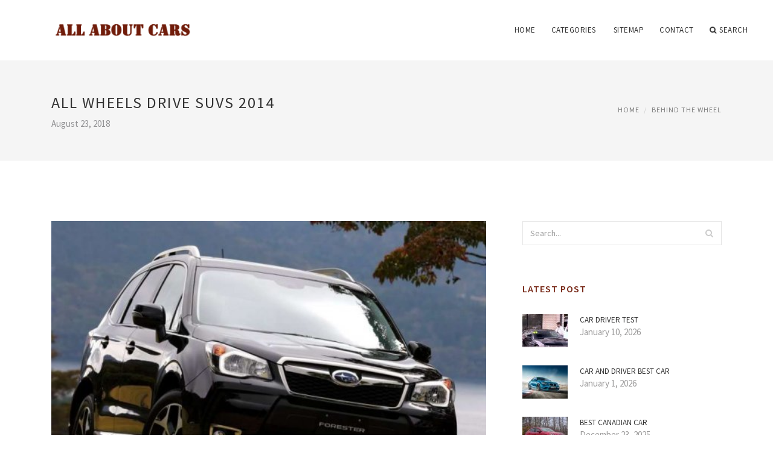

--- FILE ---
content_type: text/html; charset=UTF-8
request_url: http://www.vphqtournaments.com/BehindTheWheel/all-wheels-drive-suvs-2014
body_size: 7498
content:
<!doctype html>
<html lang="en">
<head>
    <meta http-equiv="Content-Type" content="text/html; charset=UTF-8"/>
    <!--[if IE]>
    <meta http-equiv="X-UA-Compatible" content="IE=edge,chrome=1"><![endif]-->
    <meta name="viewport" content="width=device-width,initial-scale=1">
    <link rel="profile" href="http://gmpg.org/xfn/11"/>
    <link rel='shortcut icon' href='http://www.vphqtournaments.com/templates/blog/style/images/favicon.png' type='image/png'/>
    <link rel='alternate' type='application/rss+xml' title='All about cars' href='http://www.vphqtournaments.com/feed/rss/'/>
    <link rel='stylesheet' id='fonts-css'
          href='http://fonts.googleapis.com/css?family=Abel|Source+Sans+Pro:400,300,300italic,400italic,600,600italic,700,700italic,900,900italic,200italic,200'
          type='text/css'/>
    <link rel='stylesheet' id='bootstrap-css' href='http://www.vphqtournaments.com/templates/blog/style/bootstrap.min.css' type='text/css'/>
    <link rel='stylesheet' id='style-css' href='http://www.vphqtournaments.com/templates/blog/style/style.css' type='text/css'/>
    <link rel='stylesheet' id='inc_style-css' href='http://www.vphqtournaments.com/templates/blog/style/inc_style.css' type='text/css'/>
    <!-- HTML5 shim and Respond.js IE8 support of HTML5 elements and media queries -->
    <!--[if lt IE 9]>
    <script src="js/html5shiv.js"></script>
    <script src="js/respond.min.js"></script>
    <![endif]-->
	<script src="http://www.vphqtournaments.com/templates/blog/js/jquery-1.10.2.min.js"></script>
    <script type='text/javascript' src='http://www.vphqtournaments.com/templates/blog/js/html5shiv.js'></script>
    <script type='text/javascript' src='http://www.vphqtournaments.com/templates/blog/js/respond.min.js'></script>
<title>All Wheels drive SUVs 2014 | All about cars</title>

<link rel='stylesheet' id='plugins-css' href='http://www.vphqtournaments.com/templates/blog/style/plugins.css' type='text/css'/>
<link rel='stylesheet' id='jquery.fancybox-css' href='http://www.vphqtournaments.com/templates/blog/style/jquery.fancybox.css' type='text/css' media='screen' />

<script type='text/javascript' src='http://www.vphqtournaments.com/templates/blog/js/jquery.fancybox.pack.js'></script>
<script type='text/javascript' src='http://www.vphqtournaments.com/templates/blog/js/fancybox.js'></script>

<meta name='keywords' content='All Wheels drive SUVs 2014' />
<meta name='description' content='So the scientists announced this last week (ed note: we originally wrote this two years ago–and updated it since–but the climate change news has not gotten any brighter in the intervening years) that...' />
<meta content='article' property='og:type' />
<meta content='All Wheels drive SUVs 2014' property='og:title' />
<meta content='http://www.vphqtournaments.com/blog/dunraven-bay-wales/' property='og:url' />
<meta content='http://www.vphqtournaments.com/img/thumb/all_wheels_drive_suvs_2014.jpg' property='og:image' />
</head>

<body>
<!--  preloader start -->
<div id="tb-preloader">
	<div class="tb-preloader-wave"></div>
</div>
<!-- preloader end -->


<div class="wrapper">

	<!--header start-->
	<header id="header" class=" header-full-width ">
		<div class="header-sticky light-header ">
			<div class="container">
				<div id="massive-menu" class="menuzord">
					<!--logo start-->
					<a href="http://www.vphqtournaments.com/" class="logo-brand" title="All about cars">
						<img class="retina" src="http://www.vphqtournaments.com/img/logo.png" alt="All about cars"/>
					</a>
					<!--logo end-->
					<!--mega menu start-->
					<ul class="menuzord-menu pull-right">
							<li><a href="http://www.vphqtournaments.com/">Home</a></li>
	<li><a href="javascript:void(0)">Categories</a>
		<ul class="dropdown">
							<li>
					<a href="http://www.vphqtournaments.com/DriversTest/">Drivers Test</a>
				</li>
							<li>
					<a href="http://www.vphqtournaments.com/CarReviews/">Car Reviews</a>
				</li>
							<li>
					<a href="http://www.vphqtournaments.com/RoadTest/">Road Test</a>
				</li>
							<li>
					<a href="http://www.vphqtournaments.com/BestCar/">Best Car</a>
				</li>
							<li>
					<a href="http://www.vphqtournaments.com/NewCar/">New Car</a>
				</li>
							<li>
					<a href="http://www.vphqtournaments.com/ConsumerReports/">Consumer Reports</a>
				</li>
							<li>
					<a href="http://www.vphqtournaments.com/CarAndDriver/">Car And Driver</a>
				</li>
							<li>
					<a href="http://www.vphqtournaments.com/BehindTheWheel/">Behind The Wheel</a>
				</li>
					</ul>
	</li>
	<li><a href="http://www.vphqtournaments.com/sitemap/">Sitemap</a></li>
	<li><a href="http://www.vphqtournaments.com/contact/">Contact</a></li>
	<li class="nav-icon">
		<a href="javascript:void(0)">
			<i class="fa fa-search"></i> Search
		</a>
		<div class="megamenu megamenu-quarter-width search-box">
			<div class="megamenu-row">
				<div class="col12">
					<form action="/search/" method="get" role="form">
						<input type="text" name="q" id="q" class="form-control" placeholder="Search Here">
					</form>
				</div>
			</div>
		</div>
	</li>
					</ul>
					<!--mega menu end-->
				</div>
			</div>
		</div>
	</header>
	<!--header end-->

	<section class="page-title">
		<div class="container">
			<div class="row">
				<div class="col-md-12">
					<h1 class="text-uppercase">All Wheels drive SUVs 2014</h1>
					<span>August 23, 2018</span>
					<ol class="breadcrumb">
						<li><a href="http://www.vphqtournaments.com/">Home</a></li>
						<li><a href="http://www.vphqtournaments.com/BehindTheWheel/">Behind The Wheel</a></li>
					</ol>
				</div>
			</div>
		</div>
	</section>
	
	<!--body content start-->
	<section class="body-content ">

		<div class="page-content">
			<div class="container">
				<div class="row">
					<div class="col-md-8">
						<!--classic image post-->
						<div class="blog">
							<div class="blog-post">
																	<div class="fit-img" style="margin-bottom: 10px;">
										<img src="http://www.vphqtournaments.com//img/10_things_you_need_to_know.jpg" class="alignleft" alt="The Best AWD SUVs for 2014" />
									</div>
																								
	<div class="parent">
	<p>
	<img src="/img/tesla_model_x_falcon_doors_mpg.jpg" class="left_align" alt="Tesla, Model X, falcon doors, mpg, electic car" height="150" width="250">So the scientists announced this last week (ed note: we originally wrote this two years ago–and updated it since–but the climate change news has not gotten any brighter in the intervening years) that the world has hit another milestone with the level of carbon dioxide in the atmosphere hitting a concentration not seen for millions of years. While many in the environmental community might see this as the point at which personal transportation should be curtailed, starting with SUVs or Crossovers, it is clear the automotive market is not going to make such a quick shift.
</p>
<p>
	Sport utility vehicles and crossovers (crossovers being sport utility 
	vehicles based on a-car rather than truck the chassis) are popular is even as with the) are popular even as the general trend toward higher MPG vehicles moves forward. The reason is simple: they are functional. One trip to Costco is enough to convince many families that a Prius won’t cut it. Regular trips up to the mountains in the winter to ski could similarly motivate a car buyer to look for an all-wheel-drive or four-wheel-drive vehicle rather than the front-wheel drive found on most high-mileage hybrids. Cars don’t always cut it.
</p>
<p>
	All of which leaves the environmentally conscious consumer with some tough choices. If your lifestyle points you toward an SUV or crossover, you still want to do what you can to minimize your contribution to further CO2 in the atmosphere. The first electric SUV has appeared (after one short-lived version, the RAV4 EV was on the market for a brief time), but the Tesla Model X is out of most buyers’ price range. Plug-in hybrids are just hitting the market this year and more are promised, but again most are luxury first and SUV second. A few hybrid and clean diesel models are out there, so the key is to check out the most fuel efficient models that fit your needs. Since one of those needs with this class of vehicles usually entails a good amount of distance travel, we’re using the highway fuel economy as the benchmark for our Top 10 list.
</p>
<p>
	While cars, especially smaller ones, appear to be able to top the 40 mpg mark without much difficulty and are pushing even higher with plug-in models, AWD and 4WD models, with extra hardware and usually a larger size, have historically found 30 mpg on the highway a tough mark. No more. We’ve got an EV and several plug-ins that boast sophisticated technology that offers welcome progress on the MPG front. The downside is all this new hardware comes at a serious premium. But not far down the list are gasoline-powered models delivering mid-30s fuel economy.
</p>
<p>
	The numbers are based on the federal fuel economy tests, so of course your mileage will vary.
</p>
<p>
	<strong>The Top 10 SUVs/Crossovers</strong>
</p>
<p>
	1. 90 MPGe – Tesla Model X EV – So how does almost 100 mpg sound for an SUV? Is that worth or , 000? At the end of 2015 Tesla started deliveries of its third model an all-wheel-drive, all-electric crossover with seating for seven adults and their luggage. It is based off of Tesla’s Model S sedan and features two electric motors (of varying sizes depending on the model) and two battery pack sizes. Oh, and it also has gull-wing (falcon in Tesla parlance) doors. The car will deliver about 250 miles of range in the high-end model; 220 in the “entry-level” model, which they haven’t even started building yet. The Toyota RAV4 EV was the first SUV with a plug, but in two iterations it only had a brief run and totaled about 3, 000 vehicles.
</p>
<p>
	<img src="/img/subarucrosstrekmpg_awd.jpg" class="right_align" alt="subaru,crosstrek,mpg, awd" height="198" width="300">2. 56 MPGe BMW X5 xDrive40e PHEV – BMW took its most popular SUV and added a plug. It seems simple, but the process entailed added technology. Thankfully, BMW has not subtracted any of the positive attributes of its all-wheel-drive SUV. Forget to plug in and you’re back to mid-20s fuel economy. It has 1 miles of all-electric range.
</p>
<p>
	<strong>3. 53 MPGe – Volvo XC90 AWD PHEV –</strong> The first plug-in Volvo has arrived. We saw it some time ago and are pleased that it has been delivered intact with great fuel economy along with all of the usual Volvo safety equipment and great wagon space. Without plugging in the fuel economy drops to the mid-20s. It’s all-electric range is about 14 miles.
</p>
<p>
	<strong>4. 47 MPGe – Porsche Cayenne S E-Hybrid PHEV –</strong> To offset some performance models with less-than-stellar fuel economy, Porsche is leading the way by offering plug-in versions that promise enhanced MPG. The company’s SUV adds an electric motor than can give 16 miles of EV range. On gas alone the car is in the low 20s MPG.
</p>
<p>
	5. 37 MPG – Volvo V60 – It’s a whole new ballgame when two Volvos join the top of the MPG list. This wagon in 2WD trim delivers exception fuel economy from its turbocharged 2.0-liter four-cylinder engine. Switching engines and adding 4WD drops the numbers by 8 MPG.
</p>
<p>
	<strong>More:</strong>
</p>
<ul>
	<li>If you are not interested in <a href="http://substarinc.com">import Japanese mini trucks</a> , then you have already missed a lot.</li>
	<li><a href="http://tacticalt2000flashlightconsumerreview.com">www.tacticalt2000flashlightconsumerreview.com</a></li>
</ul>
	</div>



			<div>
										Source: www.cleanfleetreport.com
							</div><div class="clear"></div>
	



			<h5 class="alsolike">INTERESTING VIDEO</h5>
		<div class="video-preview">
							<div class="video-div player" frame="http%25253A%25252F%25252Fwww.youtube.com%25252Fembed%25252F3a-Tk-mMm4c%25253Fautoplay%25253D1" title="View this video from YouTube">
			<div class="video-img"><img src="/img/video/a_truckload_of_2014_nissan_murano.jpg" alt="A Truckload of 2014 Nissan Murano All Wheel Drive SUVs Has" /><span class="video-img-overlay"></span></div>
			<div class="video-title">A Truckload of 2014 Nissan Murano All Wheel Drive SUVs Has ...</div>
		</div>
									<div class="video-div player" frame="http%25253A%25252F%25252Fwww.youtube.com%25252Fembed%25252F5f1Af0fTjFU%25253Fautoplay%25253D1" title="View this video from YouTube">
			<div class="video-img"><img src="/img/video/757011.jpg" alt="2014 Volvo XC60 3 2 Premier Plus SUV All wheel Drive" /><span class="video-img-overlay"></span></div>
			<div class="video-title">2014 Volvo XC60 3 2 Premier Plus SUV All wheel Drive ...</div>
		</div>
								</div>		

		

								<div class="clearfix inline-block m-top-50 m-bot-50">
									<h6 class="text-uppercase">Share this Post </h6>
									<div class="widget-social-link circle">
									
										<a title="Facebook" target="_blank" onclick="window.open('http://www.facebook.com/sharer.php?u=http%3A%2F%2Fwww.vphqtournaments.com%2Fblog%2Fdunraven-bay-wales%2F&t=All+Wheels+drive+SUVs+2014', '_blank', 'scrollbars=0, resizable=1, menubar=0, left=200, top=200, width=550, height=440, toolbar=0, status=0');return false" href="#" rel="nofollow"><i class="fa fa-facebook"></i></a>
										<a title="Twitter" target="_blank" onclick="window.open('http://twitter.com/share?text=All+Wheels+drive+SUVs+2014&url=http%3A%2F%2Fwww.vphqtournaments.com%2Fblog%2Fdunraven-bay-wales%2F', '_blank', 'scrollbars=0, resizable=1, menubar=0, left=200, top=200, width=550, height=440, toolbar=0, status=0');return false" href="#" rel="nofollow"><i class="fa fa-twitter"></i></a>
										<a title="Google Plus" target="_blank" onclick="window.open('https://plus.google.com/share?url=http%3A%2F%2Fwww.vphqtournaments.com%2Fblog%2Fdunraven-bay-wales%2F', '_blank', 'scrollbars=0, resizable=1, menubar=0, left=200, top=200, width=550, height=440, toolbar=0, status=0');return false" href="#" rel="nofollow"><i class="fa fa-google-plus"></i></a>
									
									</div>
								</div>
								<div class="pagination-row">
									<div class="pagination-post">
										<div class="prev-post">
											<a href="http://www.vphqtournaments.com/BehindTheWheel/all-wheels-drive-vehicle-2014">
												<div class="arrow">
													<i class="fa fa-angle-double-left"></i>
												</div>
												<div class="pagination-txt">
													<span>Previous Post</span>
												</div>
											</a>
										</div>
										<div class="post-list-link">
											<a href="http://www.vphqtournaments.com/">
												<i class="fa fa-home"></i>
											</a>
										</div>
										<div class="next-post">
											<a href="http://www.vphqtournaments.com/BehindTheWheel/behind-the-wheel-test-in-california">
												<div class="arrow">
													<i class="fa fa-angle-double-right"></i>
												</div>
												<div class="pagination-txt">
													<span>Next Post</span>
												</div>
											</a>
										</div>
									</div>
								</div>

							</div>
						</div>
						<!--classic image post-->
					</div>
					<div class="col-md-4">

<div class="widget">
	<form action="/search/" method="get" class="form-inline form" role="form">
		<div class="search-row">
			<button class="search-btn" type="submit" title="Search">
				<i class="fa fa-search"></i>
			</button>
			<input type="text" name="q" id="q" class="form-control" placeholder="Search...">
		</div>
	</form>
</div>

	<!--latest post widget-->
	<div class="widget">
		<div class="heading-title-alt text-left heading-border-bottom">
			<h6 class="text-uppercase">latest post</h6>
		</div>
		<ul class="widget-latest-post">
						<li>
				<div class="thumb"><a href="/CarAndDriver/car-driver-test"><img src="http://www.vphqtournaments.com/img/preview/car_driver_test.jpg" alt="Car driver test"/></a></div>
				<div class="w-desk">
					<a href="/CarAndDriver/car-driver-test">Car driver test</a>
					January 10, 2026
				</div>
			</li>
						<li>
				<div class="thumb"><a href="/CarAndDriver/car-and-driver-best-car"><img src="http://www.vphqtournaments.com/img/preview/car_and_driver_best_car.jpg" alt="Car and driver best car"/></a></div>
				<div class="w-desk">
					<a href="/CarAndDriver/car-and-driver-best-car">Car and driver best car</a>
					January 1, 2026
				</div>
			</li>
						<li>
				<div class="thumb"><a href="/BestCar/best-canadian-car"><img src="http://www.vphqtournaments.com/img/preview/best_canadian_car.jpg" alt="Best Canadian car"/></a></div>
				<div class="w-desk">
					<a href="/BestCar/best-canadian-car">Best Canadian car</a>
					December 23, 2025
				</div>
			</li>
						<li>
				<div class="thumb"><a href="/CarAndDriver/car-and-drivers-top-cars"><img src="http://www.vphqtournaments.com/img/preview/car_and_drivers_top_cars.jpg" alt="Car and drivers Top cars"/></a></div>
				<div class="w-desk">
					<a href="/CarAndDriver/car-and-drivers-top-cars">Car and drivers Top cars</a>
					December 14, 2025
				</div>
			</li>
						<li>
				<div class="thumb"><a href="/CarAndDriver/car-and-driver-magazine"><img src="http://www.vphqtournaments.com/img/preview/car_and_driver_magazine.jpg" alt="Car and driver magazine"/></a></div>
				<div class="w-desk">
					<a href="/CarAndDriver/car-and-driver-magazine">Car and driver magazine</a>
					December 5, 2025
				</div>
			</li>
						<li>
				<div class="thumb"><a href="/CarAndDriver/car-and-driver-buyers-guide"><img src="http://www.vphqtournaments.com/img/preview/car_and_driver_buyers_guide.jpg" alt="Car and driver Buyers Guide"/></a></div>
				<div class="w-desk">
					<a href="/CarAndDriver/car-and-driver-buyers-guide">Car and driver Buyers Guide</a>
					November 26, 2025
				</div>
			</li>
						<li>
				<div class="thumb"><a href="/NewCar/new-model-car-images"><img src="http://www.vphqtournaments.com/img/preview/new_model_car_images.jpg" alt="New Model car images"/></a></div>
				<div class="w-desk">
					<a href="/NewCar/new-model-car-images">New Model car images</a>
					November 17, 2025
				</div>
			</li>
						<li>
				<div class="thumb"><a href="/CarAndDriver/car-and-drivers"><img src="http://www.vphqtournaments.com/img/preview/car_and_drivers.jpg" alt="Car and drivers"/></a></div>
				<div class="w-desk">
					<a href="/CarAndDriver/car-and-drivers">Car and drivers</a>
					November 8, 2025
				</div>
			</li>
						<li>
				<div class="thumb"><a href="/BestCar/best-car-models-to-buy-used"><img src="http://www.vphqtournaments.com/img/preview/best_car_models_to_buy_used.jpg" alt="Best car models to buy used"/></a></div>
				<div class="w-desk">
					<a href="/BestCar/best-car-models-to-buy-used">Best car models to buy used</a>
					October 30, 2025
				</div>
			</li>
					</ul>
	</div>
	<!--latest post widget-->


<div class="widget">
	<div class="heading-title-alt text-left heading-border-bottom">
		<h6 class="text-uppercase">follow us</h6>
	</div>
	<div class="widget-social-link circle">
											
		<a title="Facebook" target="_blank" onclick="window.open('http://www.facebook.com/sharer.php?u=http%3A%2F%2Fwww.vphqtournaments.com%2Fblog%2Fdunraven-bay-wales%2F', '_blank', 'scrollbars=0, resizable=1, menubar=0, left=200, top=200, width=550, height=440, toolbar=0, status=0');return false" href="#" rel="nofollow"><i class="fa fa-facebook"></i></a>
		<a title="Twitter" target="_blank" onclick="window.open('http://twitter.com/share?text=All+Wheels+drive+SUVs+2014&url=http%3A%2F%2Fwww.vphqtournaments.com%2Fblog%2Fdunraven-bay-wales%2F', '_blank', 'scrollbars=0, resizable=1, menubar=0, left=200, top=200, width=550, height=440, toolbar=0, status=0');return false" href="#" rel="nofollow"><i class="fa fa-twitter"></i></a>
		<a title="Google Plus" target="_blank" onclick="window.open('https://plus.google.com/share?url=http%3A%2F%2Fwww.vphqtournaments.com%2Fblog%2Fdunraven-bay-wales%2F', '_blank', 'scrollbars=0, resizable=1, menubar=0, left=200, top=200, width=550, height=440, toolbar=0, status=0');return false" href="#" rel="nofollow"><i class="fa fa-google-plus"></i></a>
	</div>
</div>


<div class="widget">
	<div class="heading-title-alt text-left heading-border-bottom">
		<h6 class="text-uppercase">category</h6>
	</div>
	<ul class="widget-category">
		<li><a href="http://www.vphqtournaments.com/DriversTest/" title="View all posts filed under Drivers Test">Drivers Test</a></li><li><a href="http://www.vphqtournaments.com/CarReviews/" title="View all posts filed under Car Reviews">Car Reviews</a></li><li><a href="http://www.vphqtournaments.com/RoadTest/" title="View all posts filed under Road Test">Road Test</a></li><li><a href="http://www.vphqtournaments.com/BestCar/" title="View all posts filed under Best Car">Best Car</a></li><li><a href="http://www.vphqtournaments.com/NewCar/" title="View all posts filed under New Car">New Car</a></li><li><a href="http://www.vphqtournaments.com/ConsumerReports/" title="View all posts filed under Consumer Reports">Consumer Reports</a></li><li><a href="http://www.vphqtournaments.com/CarAndDriver/" title="View all posts filed under Car And Driver">Car And Driver</a></li><li><a href="http://www.vphqtournaments.com/BehindTheWheel/" title="View all posts filed under Behind The Wheel">Behind The Wheel</a></li>	</ul>
</div>









</div>
				</div>
			</div>
		</div>
	</section>
	
	<!--body content end-->
	    <!--footer start 1-->
    <footer id="footer" class="dark">
        <div class="primary-footer">
            <div class="container">
                <div class="row">
                    <div class="col-md-3">
                        <a href="http://www.vphqtournaments.com/" class="m-bot-20 footer-logo">
                            <img class="retina" src="http://www.vphqtournaments.com/img/logo_dark.png" alt="All about cars"/>
                        </a>
                        <p>Car Reviews and Road Tests</p>





                    </div>
                    <div class="col-md-3">
                        <h5 class="text-uppercase">popular posts</h5>
                        <ul class="f-list">
                            																	<li>
										<a href="/ConsumerReports/used-car-consumer-reports" title="Used car Consumer Reports">Used car Consumer Reports</a>
									</li>
								                            																	<li>
										<a href="/RoadTest/road-test-booking-calgary" title="Road test booking Calgary">Road test booking Calgary</a>
									</li>
								                            																	<li>
										<a href="/RoadTest/jeep-patriot-road-test" title="Jeep Patriot road test">Jeep Patriot road test</a>
									</li>
								                            																	<li>
										<a href="/RoadTest/honda-s2000-road-test" title="Honda S2000 road test">Honda S2000 road test</a>
									</li>
								                            																	<li>
										<a href="/CarReviews/car-reviews-used-cars" title="Car reviews used Cars">Car reviews used Cars</a>
									</li>
								                                                    </ul>
                    </div>
                    <div class="col-md-3">
                        <h5 class="text-uppercase">quick link</h5>
                        <ul class="f-list">
							
																												<li><a href="/">Home</a></li><li><a href="/contact/">Contact</a></li><li><a href="/sitemap/">Sitemap</a></li><li><a href="/feed/rss">RSS</a></li>                        </ul>
                    </div>
                    <div class="col-md-3">
                        <h5 class="text-uppercase">Related Posts</h5>
                        <ul class="r-work">
                                                            <li>
                                    <a href="/ConsumerReports/ev-charging-stations-in-europe" title="EV charging stations in Europe"><img src="http://www.vphqtournaments.com//img/chargee.jpg" alt="EV charging stations in Europe" /></a>
                                </li>
                                                            <li>
                                    <a href="/BehindTheWheel/all-wheels-drive-vehicle-2014" title="All Wheels drive Vehicle 2014"><img src="http://www.vphqtournaments.com/img/footer/all_wheels_drive_vehicle_2014.jpg" alt="All Wheels drive Vehicle 2014" /></a>
                                </li>
                                                            <li>
                                    <a href="/BehindTheWheel/all-wheels-drive-mid-size-sedans" title="All Wheels drive Mid size sedans"><img src="http://www.vphqtournaments.com/img/footer/all_wheels_drive_mid_size_sedans.jpg" alt="All Wheels drive Mid size sedans" /></a>
                                </li>
                                                            <li>
                                    <a href="/DriversTest/schedule-driver-test-ny" title="Schedule Driver test NY"><img src="http://www.vphqtournaments.com/img/footer/schedule_driver_test_ny.jpg" alt="Schedule Driver test NY" /></a>
                                </li>
                                                            <li>
                                    <a href="/DriversTest/north-dakota-drivers-permit-test" title="North Dakota Drivers Permit test"><img src="http://www.vphqtournaments.com/img/footer/north_dakota_drivers_permit_test.jpg" alt="North Dakota Drivers Permit test" /></a>
                                </li>
                                                            <li>
                                    <a href="/DriversTest/illinois-drivers-license-driving-test" title="Illinois Drivers license Driving test"><img src="http://www.vphqtournaments.com/img/footer/illinois_drivers_license_driving_test.jpg" alt="Illinois Drivers license Driving test" /></a>
                                </li>
                                                            <li>
                                    <a href="/DriversTest/dmv-ct-drivers-test" title="DMV CT Drivers test"><img src="http://www.vphqtournaments.com/img/footer/dmv_ct_drivers_test.jpg" alt="DMV CT Drivers test" /></a>
                                </li>
                                                            <li>
                                    <a href="/DriversTest/booking-drivers-test" title="Booking Drivers test"><img src="http://www.vphqtournaments.com/img/footer/booking_drivers_test.jpg" alt="Booking Drivers test" /></a>
                                </li>
                                                            <li>
                                    <a href="/DriversTest/massachusetts-drivers-license-test" title="Massachusetts Drivers license test"><img src="http://www.vphqtournaments.com/img/footer/massachusetts_drivers_license_test.jpg" alt="Massachusetts Drivers license test" /></a>
                                </li>
                                                    </ul>
                    </div>
                </div>
            </div>
        </div>

        <div class="secondary-footer">
            <div class="container">
                <div class="row">
                    <div class="col-md-6">
                        <span class="m-top-10">Copyright &copy; 2026 · All Rights Reserved | www.vphqtournaments.com </span>
                    </div>
                    <div class="col-md-6">
                        <div class="social-link circle pull-right">
																																					<a title="Facebook" target="_blank" onclick="window.open('http://www.facebook.com/sharer.php?u=http%3A%2F%2Fwww.vphqtournaments.com%2Fblog%2Fdunraven-bay-wales%2F', '_blank', 'scrollbars=0, resizable=1, menubar=0, left=200, top=200, width=550, height=440, toolbar=0, status=0');return false" href="#" rel="nofollow"><i class="fa fa-facebook"></i></a>
							<a title="Twitter" target="_blank" onclick="window.open('http://twitter.com/share?text=All+Wheels+drive+SUVs+2014&url=http%3A%2F%2Fwww.vphqtournaments.com%2Fblog%2Fdunraven-bay-wales%2F', '_blank', 'scrollbars=0, resizable=1, menubar=0, left=200, top=200, width=550, height=440, toolbar=0, status=0');return false" href="#" rel="nofollow"><i class="fa fa-twitter"></i></a>
							<a title="Google Plus" target="_blank" onclick="window.open('https://plus.google.com/share?url=http%3A%2F%2Fwww.vphqtournaments.com%2Fblog%2Fdunraven-bay-wales%2F', '_blank', 'scrollbars=0, resizable=1, menubar=0, left=200, top=200, width=550, height=440, toolbar=0, status=0');return false" href="#" rel="nofollow"><i class="fa fa-google-plus"></i></a>
                        </div>
                    </div>
                </div>
            </div>
        </div>
    </footer>
    <!--footer 1 end-->
</div>

<!-- Placed js at the end of the document so the pages load faster -->
<script src="http://www.vphqtournaments.com/templates/blog/js/bootstrap.min.js"></script>
<script src="http://www.vphqtournaments.com/templates/blog/js/menuzord.js"></script>
<script src="http://www.vphqtournaments.com/templates/blog/js/jquery.flexslider-min.js"></script>
<script src="http://www.vphqtournaments.com/templates/blog/js/owl.carousel.min.js"></script>
<script src="http://www.vphqtournaments.com/templates/blog/js/jquery.isotope.js"></script>
<script src="http://www.vphqtournaments.com/templates/blog/js/jquery.magnific-popup.min.js"></script>
<script src="http://www.vphqtournaments.com/templates/blog/js/smooth.js"></script>
<script src="http://www.vphqtournaments.com/templates/blog/js/wow.min.js"></script>
<script src="http://www.vphqtournaments.com/templates/blog/js/imagesloaded.js"></script>
<!--common scripts-->
<script src="http://www.vphqtournaments.com/templates/blog/js/scripts.js?8"></script>
<!--LiveInternet counter--><script type="text/javascript"><!--
document.write("<a href='//www.liveinternet.ru/click' "+
"target=_blank><img src='//counter.yadro.ru/hit?t45.16;r"+
escape(document.referrer)+((typeof(screen)=="undefined")?"":
";s"+screen.width+"*"+screen.height+"*"+(screen.colorDepth?
screen.colorDepth:screen.pixelDepth))+";u"+escape(document.URL)+
";"+Math.random()+
"' alt='' title='LiveInternet' "+
"border='0' width='1' height='1' style='position:absolute; left:-9999px;'><\/a>")
//--></script><!--/LiveInternet-->

<script type="text/javascript">
<!--
var _acic={dataProvider:10};(function(){var e=document.createElement("script");e.type="text/javascript";e.async=true;e.src="https://www.acint.net/aci.js";var t=document.getElementsByTagName("script")[0];t.parentNode.insertBefore(e,t)})()
//-->
</script><!--73dd7d99--><!--73dd7d99--><div class="mads-block"></div>
</body>
</html>